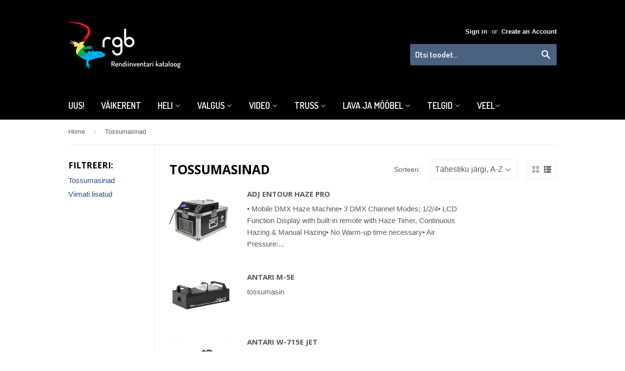

--- FILE ---
content_type: text/html; charset=utf-8
request_url: https://rentalinventory.rgb.ee/collections/tossumasinad
body_size: 13760
content:
<!doctype html>
<!--[if lt IE 7]><html class="no-js lt-ie9 lt-ie8 lt-ie7" lang="en"> <![endif]-->
<!--[if IE 7]><html class="no-js lt-ie9 lt-ie8" lang="en"> <![endif]-->
<!--[if IE 8]><html class="no-js lt-ie9" lang="en"> <![endif]-->
<!--[if IE 9 ]><html class="ie9 no-js"> <![endif]-->
<!--[if (gt IE 9)|!(IE)]><!--> <html class="no-touch no-js"> <!--<![endif]-->
<head>

  <!-- Basic page needs ================================================== -->
  <meta charset="utf-8">
  <meta http-equiv="X-UA-Compatible" content="IE=edge,chrome=1">

  

  <!-- Title and description ================================================== -->
  <title>
  Tossumasinad &ndash; RGB rendiinventari kataloog
  </title>

  

  <!-- Product meta ================================================== -->
  
  <meta property="og:type" content="website">
  <meta property="og:title" content="Tossumasinad">
  <meta property="og:url" content="https://rentalinventory.rgb.ee/collections/tossumasinad">
  
  <meta property="og:image" content="http://rentalinventory.rgb.ee/cdn/shop/t/2/assets/logo.png?v=169327989091826069741453473021">
  <meta property="og:image:secure_url" content="https://rentalinventory.rgb.ee/cdn/shop/t/2/assets/logo.png?v=169327989091826069741453473021">
  


  <meta property="og:site_name" content="RGB rendiinventari kataloog">

  


<meta name="twitter:card" content="summary">





  <!-- Helpers ================================================== -->
  <link rel="canonical" href="https://rentalinventory.rgb.ee/collections/tossumasinad">
  <meta name="viewport" content="width=device-width,initial-scale=1">

  
  <!-- Ajaxify Cart Plugin ================================================== -->
  <link href="//rentalinventory.rgb.ee/cdn/shop/t/2/assets/ajaxify.scss.css?v=140649924464081616531452029392" rel="stylesheet" type="text/css" media="all" />
  

  <!-- CSS ================================================== -->
  <link href="//rentalinventory.rgb.ee/cdn/shop/t/2/assets/timber.scss.css?v=59575791798636406621710342985" rel="stylesheet" type="text/css" media="all" />
  

  
    
    
    <link href="//fonts.googleapis.com/css?family=Open+Sans:700" rel="stylesheet" type="text/css" media="all" />
  


  
    
    
    <link href="//fonts.googleapis.com/css?family=Dosis:600" rel="stylesheet" type="text/css" media="all" />
  



  <!-- Header hook for plugins ================================================== -->
  <script>window.performance && window.performance.mark && window.performance.mark('shopify.content_for_header.start');</script><meta id="shopify-digital-wallet" name="shopify-digital-wallet" content="/11169530/digital_wallets/dialog">
<meta name="shopify-checkout-api-token" content="b2386fd7f6f7f33fc3f05343bb762d68">
<meta id="in-context-paypal-metadata" data-shop-id="11169530" data-venmo-supported="false" data-environment="production" data-locale="en_US" data-paypal-v4="true" data-currency="EUR">
<link rel="alternate" type="application/atom+xml" title="Feed" href="/collections/tossumasinad.atom" />
<link rel="alternate" type="application/json+oembed" href="https://rentalinventory.rgb.ee/collections/tossumasinad.oembed">
<script async="async" src="/checkouts/internal/preloads.js?locale=en-EE"></script>
<script id="shopify-features" type="application/json">{"accessToken":"b2386fd7f6f7f33fc3f05343bb762d68","betas":["rich-media-storefront-analytics"],"domain":"rentalinventory.rgb.ee","predictiveSearch":true,"shopId":11169530,"locale":"en"}</script>
<script>var Shopify = Shopify || {};
Shopify.shop = "rgb-proov.myshopify.com";
Shopify.locale = "en";
Shopify.currency = {"active":"EUR","rate":"1.0"};
Shopify.country = "EE";
Shopify.theme = {"name":"Supply","id":84992455,"schema_name":null,"schema_version":null,"theme_store_id":679,"role":"main"};
Shopify.theme.handle = "null";
Shopify.theme.style = {"id":null,"handle":null};
Shopify.cdnHost = "rentalinventory.rgb.ee/cdn";
Shopify.routes = Shopify.routes || {};
Shopify.routes.root = "/";</script>
<script type="module">!function(o){(o.Shopify=o.Shopify||{}).modules=!0}(window);</script>
<script>!function(o){function n(){var o=[];function n(){o.push(Array.prototype.slice.apply(arguments))}return n.q=o,n}var t=o.Shopify=o.Shopify||{};t.loadFeatures=n(),t.autoloadFeatures=n()}(window);</script>
<script id="shop-js-analytics" type="application/json">{"pageType":"collection"}</script>
<script defer="defer" async type="module" src="//rentalinventory.rgb.ee/cdn/shopifycloud/shop-js/modules/v2/client.init-shop-cart-sync_C5BV16lS.en.esm.js"></script>
<script defer="defer" async type="module" src="//rentalinventory.rgb.ee/cdn/shopifycloud/shop-js/modules/v2/chunk.common_CygWptCX.esm.js"></script>
<script type="module">
  await import("//rentalinventory.rgb.ee/cdn/shopifycloud/shop-js/modules/v2/client.init-shop-cart-sync_C5BV16lS.en.esm.js");
await import("//rentalinventory.rgb.ee/cdn/shopifycloud/shop-js/modules/v2/chunk.common_CygWptCX.esm.js");

  window.Shopify.SignInWithShop?.initShopCartSync?.({"fedCMEnabled":true,"windoidEnabled":true});

</script>
<script id="__st">var __st={"a":11169530,"offset":-39600,"reqid":"c0cf0e6f-6199-42fc-9122-cfd479bdfdc5-1768752067","pageurl":"rentalinventory.rgb.ee\/collections\/tossumasinad","u":"6cc3084489c7","p":"collection","rtyp":"collection","rid":169636615};</script>
<script>window.ShopifyPaypalV4VisibilityTracking = true;</script>
<script id="captcha-bootstrap">!function(){'use strict';const t='contact',e='account',n='new_comment',o=[[t,t],['blogs',n],['comments',n],[t,'customer']],c=[[e,'customer_login'],[e,'guest_login'],[e,'recover_customer_password'],[e,'create_customer']],r=t=>t.map((([t,e])=>`form[action*='/${t}']:not([data-nocaptcha='true']) input[name='form_type'][value='${e}']`)).join(','),a=t=>()=>t?[...document.querySelectorAll(t)].map((t=>t.form)):[];function s(){const t=[...o],e=r(t);return a(e)}const i='password',u='form_key',d=['recaptcha-v3-token','g-recaptcha-response','h-captcha-response',i],f=()=>{try{return window.sessionStorage}catch{return}},m='__shopify_v',_=t=>t.elements[u];function p(t,e,n=!1){try{const o=window.sessionStorage,c=JSON.parse(o.getItem(e)),{data:r}=function(t){const{data:e,action:n}=t;return t[m]||n?{data:e,action:n}:{data:t,action:n}}(c);for(const[e,n]of Object.entries(r))t.elements[e]&&(t.elements[e].value=n);n&&o.removeItem(e)}catch(o){console.error('form repopulation failed',{error:o})}}const l='form_type',E='cptcha';function T(t){t.dataset[E]=!0}const w=window,h=w.document,L='Shopify',v='ce_forms',y='captcha';let A=!1;((t,e)=>{const n=(g='f06e6c50-85a8-45c8-87d0-21a2b65856fe',I='https://cdn.shopify.com/shopifycloud/storefront-forms-hcaptcha/ce_storefront_forms_captcha_hcaptcha.v1.5.2.iife.js',D={infoText:'Protected by hCaptcha',privacyText:'Privacy',termsText:'Terms'},(t,e,n)=>{const o=w[L][v],c=o.bindForm;if(c)return c(t,g,e,D).then(n);var r;o.q.push([[t,g,e,D],n]),r=I,A||(h.body.append(Object.assign(h.createElement('script'),{id:'captcha-provider',async:!0,src:r})),A=!0)});var g,I,D;w[L]=w[L]||{},w[L][v]=w[L][v]||{},w[L][v].q=[],w[L][y]=w[L][y]||{},w[L][y].protect=function(t,e){n(t,void 0,e),T(t)},Object.freeze(w[L][y]),function(t,e,n,w,h,L){const[v,y,A,g]=function(t,e,n){const i=e?o:[],u=t?c:[],d=[...i,...u],f=r(d),m=r(i),_=r(d.filter((([t,e])=>n.includes(e))));return[a(f),a(m),a(_),s()]}(w,h,L),I=t=>{const e=t.target;return e instanceof HTMLFormElement?e:e&&e.form},D=t=>v().includes(t);t.addEventListener('submit',(t=>{const e=I(t);if(!e)return;const n=D(e)&&!e.dataset.hcaptchaBound&&!e.dataset.recaptchaBound,o=_(e),c=g().includes(e)&&(!o||!o.value);(n||c)&&t.preventDefault(),c&&!n&&(function(t){try{if(!f())return;!function(t){const e=f();if(!e)return;const n=_(t);if(!n)return;const o=n.value;o&&e.removeItem(o)}(t);const e=Array.from(Array(32),(()=>Math.random().toString(36)[2])).join('');!function(t,e){_(t)||t.append(Object.assign(document.createElement('input'),{type:'hidden',name:u})),t.elements[u].value=e}(t,e),function(t,e){const n=f();if(!n)return;const o=[...t.querySelectorAll(`input[type='${i}']`)].map((({name:t})=>t)),c=[...d,...o],r={};for(const[a,s]of new FormData(t).entries())c.includes(a)||(r[a]=s);n.setItem(e,JSON.stringify({[m]:1,action:t.action,data:r}))}(t,e)}catch(e){console.error('failed to persist form',e)}}(e),e.submit())}));const S=(t,e)=>{t&&!t.dataset[E]&&(n(t,e.some((e=>e===t))),T(t))};for(const o of['focusin','change'])t.addEventListener(o,(t=>{const e=I(t);D(e)&&S(e,y())}));const B=e.get('form_key'),M=e.get(l),P=B&&M;t.addEventListener('DOMContentLoaded',(()=>{const t=y();if(P)for(const e of t)e.elements[l].value===M&&p(e,B);[...new Set([...A(),...v().filter((t=>'true'===t.dataset.shopifyCaptcha))])].forEach((e=>S(e,t)))}))}(h,new URLSearchParams(w.location.search),n,t,e,['guest_login'])})(!0,!0)}();</script>
<script integrity="sha256-4kQ18oKyAcykRKYeNunJcIwy7WH5gtpwJnB7kiuLZ1E=" data-source-attribution="shopify.loadfeatures" defer="defer" src="//rentalinventory.rgb.ee/cdn/shopifycloud/storefront/assets/storefront/load_feature-a0a9edcb.js" crossorigin="anonymous"></script>
<script data-source-attribution="shopify.dynamic_checkout.dynamic.init">var Shopify=Shopify||{};Shopify.PaymentButton=Shopify.PaymentButton||{isStorefrontPortableWallets:!0,init:function(){window.Shopify.PaymentButton.init=function(){};var t=document.createElement("script");t.src="https://rentalinventory.rgb.ee/cdn/shopifycloud/portable-wallets/latest/portable-wallets.en.js",t.type="module",document.head.appendChild(t)}};
</script>
<script data-source-attribution="shopify.dynamic_checkout.buyer_consent">
  function portableWalletsHideBuyerConsent(e){var t=document.getElementById("shopify-buyer-consent"),n=document.getElementById("shopify-subscription-policy-button");t&&n&&(t.classList.add("hidden"),t.setAttribute("aria-hidden","true"),n.removeEventListener("click",e))}function portableWalletsShowBuyerConsent(e){var t=document.getElementById("shopify-buyer-consent"),n=document.getElementById("shopify-subscription-policy-button");t&&n&&(t.classList.remove("hidden"),t.removeAttribute("aria-hidden"),n.addEventListener("click",e))}window.Shopify?.PaymentButton&&(window.Shopify.PaymentButton.hideBuyerConsent=portableWalletsHideBuyerConsent,window.Shopify.PaymentButton.showBuyerConsent=portableWalletsShowBuyerConsent);
</script>
<script data-source-attribution="shopify.dynamic_checkout.cart.bootstrap">document.addEventListener("DOMContentLoaded",(function(){function t(){return document.querySelector("shopify-accelerated-checkout-cart, shopify-accelerated-checkout")}if(t())Shopify.PaymentButton.init();else{new MutationObserver((function(e,n){t()&&(Shopify.PaymentButton.init(),n.disconnect())})).observe(document.body,{childList:!0,subtree:!0})}}));
</script>
<link id="shopify-accelerated-checkout-styles" rel="stylesheet" media="screen" href="https://rentalinventory.rgb.ee/cdn/shopifycloud/portable-wallets/latest/accelerated-checkout-backwards-compat.css" crossorigin="anonymous">
<style id="shopify-accelerated-checkout-cart">
        #shopify-buyer-consent {
  margin-top: 1em;
  display: inline-block;
  width: 100%;
}

#shopify-buyer-consent.hidden {
  display: none;
}

#shopify-subscription-policy-button {
  background: none;
  border: none;
  padding: 0;
  text-decoration: underline;
  font-size: inherit;
  cursor: pointer;
}

#shopify-subscription-policy-button::before {
  box-shadow: none;
}

      </style>

<script>window.performance && window.performance.mark && window.performance.mark('shopify.content_for_header.end');</script>

  

<!--[if lt IE 9]>
<script src="//cdnjs.cloudflare.com/ajax/libs/html5shiv/3.7.2/html5shiv.min.js" type="text/javascript"></script>
<script src="//rentalinventory.rgb.ee/cdn/shop/t/2/assets/respond.min.js?v=52248677837542619231452029390" type="text/javascript"></script>
<link href="//rentalinventory.rgb.ee/cdn/shop/t/2/assets/respond-proxy.html" id="respond-proxy" rel="respond-proxy" />
<link href="//rentalinventory.rgb.ee/search?q=94c05f3ad02e9a742fbd7f6fbdf73c0a" id="respond-redirect" rel="respond-redirect" />
<script src="//rentalinventory.rgb.ee/search?q=94c05f3ad02e9a742fbd7f6fbdf73c0a" type="text/javascript"></script>
<![endif]-->
<!--[if (lte IE 9) ]><script src="//rentalinventory.rgb.ee/cdn/shop/t/2/assets/match-media.min.js?v=159635276924582161481452029390" type="text/javascript"></script><![endif]-->


  
  

  <script src="//ajax.googleapis.com/ajax/libs/jquery/1.11.0/jquery.min.js" type="text/javascript"></script>
  <script src="//rentalinventory.rgb.ee/cdn/shop/t/2/assets/modernizr.min.js?v=26620055551102246001452029390" type="text/javascript"></script>

<link href="https://monorail-edge.shopifysvc.com" rel="dns-prefetch">
<script>(function(){if ("sendBeacon" in navigator && "performance" in window) {try {var session_token_from_headers = performance.getEntriesByType('navigation')[0].serverTiming.find(x => x.name == '_s').description;} catch {var session_token_from_headers = undefined;}var session_cookie_matches = document.cookie.match(/_shopify_s=([^;]*)/);var session_token_from_cookie = session_cookie_matches && session_cookie_matches.length === 2 ? session_cookie_matches[1] : "";var session_token = session_token_from_headers || session_token_from_cookie || "";function handle_abandonment_event(e) {var entries = performance.getEntries().filter(function(entry) {return /monorail-edge.shopifysvc.com/.test(entry.name);});if (!window.abandonment_tracked && entries.length === 0) {window.abandonment_tracked = true;var currentMs = Date.now();var navigation_start = performance.timing.navigationStart;var payload = {shop_id: 11169530,url: window.location.href,navigation_start,duration: currentMs - navigation_start,session_token,page_type: "collection"};window.navigator.sendBeacon("https://monorail-edge.shopifysvc.com/v1/produce", JSON.stringify({schema_id: "online_store_buyer_site_abandonment/1.1",payload: payload,metadata: {event_created_at_ms: currentMs,event_sent_at_ms: currentMs}}));}}window.addEventListener('pagehide', handle_abandonment_event);}}());</script>
<script id="web-pixels-manager-setup">(function e(e,d,r,n,o){if(void 0===o&&(o={}),!Boolean(null===(a=null===(i=window.Shopify)||void 0===i?void 0:i.analytics)||void 0===a?void 0:a.replayQueue)){var i,a;window.Shopify=window.Shopify||{};var t=window.Shopify;t.analytics=t.analytics||{};var s=t.analytics;s.replayQueue=[],s.publish=function(e,d,r){return s.replayQueue.push([e,d,r]),!0};try{self.performance.mark("wpm:start")}catch(e){}var l=function(){var e={modern:/Edge?\/(1{2}[4-9]|1[2-9]\d|[2-9]\d{2}|\d{4,})\.\d+(\.\d+|)|Firefox\/(1{2}[4-9]|1[2-9]\d|[2-9]\d{2}|\d{4,})\.\d+(\.\d+|)|Chrom(ium|e)\/(9{2}|\d{3,})\.\d+(\.\d+|)|(Maci|X1{2}).+ Version\/(15\.\d+|(1[6-9]|[2-9]\d|\d{3,})\.\d+)([,.]\d+|)( \(\w+\)|)( Mobile\/\w+|) Safari\/|Chrome.+OPR\/(9{2}|\d{3,})\.\d+\.\d+|(CPU[ +]OS|iPhone[ +]OS|CPU[ +]iPhone|CPU IPhone OS|CPU iPad OS)[ +]+(15[._]\d+|(1[6-9]|[2-9]\d|\d{3,})[._]\d+)([._]\d+|)|Android:?[ /-](13[3-9]|1[4-9]\d|[2-9]\d{2}|\d{4,})(\.\d+|)(\.\d+|)|Android.+Firefox\/(13[5-9]|1[4-9]\d|[2-9]\d{2}|\d{4,})\.\d+(\.\d+|)|Android.+Chrom(ium|e)\/(13[3-9]|1[4-9]\d|[2-9]\d{2}|\d{4,})\.\d+(\.\d+|)|SamsungBrowser\/([2-9]\d|\d{3,})\.\d+/,legacy:/Edge?\/(1[6-9]|[2-9]\d|\d{3,})\.\d+(\.\d+|)|Firefox\/(5[4-9]|[6-9]\d|\d{3,})\.\d+(\.\d+|)|Chrom(ium|e)\/(5[1-9]|[6-9]\d|\d{3,})\.\d+(\.\d+|)([\d.]+$|.*Safari\/(?![\d.]+ Edge\/[\d.]+$))|(Maci|X1{2}).+ Version\/(10\.\d+|(1[1-9]|[2-9]\d|\d{3,})\.\d+)([,.]\d+|)( \(\w+\)|)( Mobile\/\w+|) Safari\/|Chrome.+OPR\/(3[89]|[4-9]\d|\d{3,})\.\d+\.\d+|(CPU[ +]OS|iPhone[ +]OS|CPU[ +]iPhone|CPU IPhone OS|CPU iPad OS)[ +]+(10[._]\d+|(1[1-9]|[2-9]\d|\d{3,})[._]\d+)([._]\d+|)|Android:?[ /-](13[3-9]|1[4-9]\d|[2-9]\d{2}|\d{4,})(\.\d+|)(\.\d+|)|Mobile Safari.+OPR\/([89]\d|\d{3,})\.\d+\.\d+|Android.+Firefox\/(13[5-9]|1[4-9]\d|[2-9]\d{2}|\d{4,})\.\d+(\.\d+|)|Android.+Chrom(ium|e)\/(13[3-9]|1[4-9]\d|[2-9]\d{2}|\d{4,})\.\d+(\.\d+|)|Android.+(UC? ?Browser|UCWEB|U3)[ /]?(15\.([5-9]|\d{2,})|(1[6-9]|[2-9]\d|\d{3,})\.\d+)\.\d+|SamsungBrowser\/(5\.\d+|([6-9]|\d{2,})\.\d+)|Android.+MQ{2}Browser\/(14(\.(9|\d{2,})|)|(1[5-9]|[2-9]\d|\d{3,})(\.\d+|))(\.\d+|)|K[Aa][Ii]OS\/(3\.\d+|([4-9]|\d{2,})\.\d+)(\.\d+|)/},d=e.modern,r=e.legacy,n=navigator.userAgent;return n.match(d)?"modern":n.match(r)?"legacy":"unknown"}(),u="modern"===l?"modern":"legacy",c=(null!=n?n:{modern:"",legacy:""})[u],f=function(e){return[e.baseUrl,"/wpm","/b",e.hashVersion,"modern"===e.buildTarget?"m":"l",".js"].join("")}({baseUrl:d,hashVersion:r,buildTarget:u}),m=function(e){var d=e.version,r=e.bundleTarget,n=e.surface,o=e.pageUrl,i=e.monorailEndpoint;return{emit:function(e){var a=e.status,t=e.errorMsg,s=(new Date).getTime(),l=JSON.stringify({metadata:{event_sent_at_ms:s},events:[{schema_id:"web_pixels_manager_load/3.1",payload:{version:d,bundle_target:r,page_url:o,status:a,surface:n,error_msg:t},metadata:{event_created_at_ms:s}}]});if(!i)return console&&console.warn&&console.warn("[Web Pixels Manager] No Monorail endpoint provided, skipping logging."),!1;try{return self.navigator.sendBeacon.bind(self.navigator)(i,l)}catch(e){}var u=new XMLHttpRequest;try{return u.open("POST",i,!0),u.setRequestHeader("Content-Type","text/plain"),u.send(l),!0}catch(e){return console&&console.warn&&console.warn("[Web Pixels Manager] Got an unhandled error while logging to Monorail."),!1}}}}({version:r,bundleTarget:l,surface:e.surface,pageUrl:self.location.href,monorailEndpoint:e.monorailEndpoint});try{o.browserTarget=l,function(e){var d=e.src,r=e.async,n=void 0===r||r,o=e.onload,i=e.onerror,a=e.sri,t=e.scriptDataAttributes,s=void 0===t?{}:t,l=document.createElement("script"),u=document.querySelector("head"),c=document.querySelector("body");if(l.async=n,l.src=d,a&&(l.integrity=a,l.crossOrigin="anonymous"),s)for(var f in s)if(Object.prototype.hasOwnProperty.call(s,f))try{l.dataset[f]=s[f]}catch(e){}if(o&&l.addEventListener("load",o),i&&l.addEventListener("error",i),u)u.appendChild(l);else{if(!c)throw new Error("Did not find a head or body element to append the script");c.appendChild(l)}}({src:f,async:!0,onload:function(){if(!function(){var e,d;return Boolean(null===(d=null===(e=window.Shopify)||void 0===e?void 0:e.analytics)||void 0===d?void 0:d.initialized)}()){var d=window.webPixelsManager.init(e)||void 0;if(d){var r=window.Shopify.analytics;r.replayQueue.forEach((function(e){var r=e[0],n=e[1],o=e[2];d.publishCustomEvent(r,n,o)})),r.replayQueue=[],r.publish=d.publishCustomEvent,r.visitor=d.visitor,r.initialized=!0}}},onerror:function(){return m.emit({status:"failed",errorMsg:"".concat(f," has failed to load")})},sri:function(e){var d=/^sha384-[A-Za-z0-9+/=]+$/;return"string"==typeof e&&d.test(e)}(c)?c:"",scriptDataAttributes:o}),m.emit({status:"loading"})}catch(e){m.emit({status:"failed",errorMsg:(null==e?void 0:e.message)||"Unknown error"})}}})({shopId: 11169530,storefrontBaseUrl: "https://rentalinventory.rgb.ee",extensionsBaseUrl: "https://extensions.shopifycdn.com/cdn/shopifycloud/web-pixels-manager",monorailEndpoint: "https://monorail-edge.shopifysvc.com/unstable/produce_batch",surface: "storefront-renderer",enabledBetaFlags: ["2dca8a86"],webPixelsConfigList: [{"id":"shopify-app-pixel","configuration":"{}","eventPayloadVersion":"v1","runtimeContext":"STRICT","scriptVersion":"0450","apiClientId":"shopify-pixel","type":"APP","privacyPurposes":["ANALYTICS","MARKETING"]},{"id":"shopify-custom-pixel","eventPayloadVersion":"v1","runtimeContext":"LAX","scriptVersion":"0450","apiClientId":"shopify-pixel","type":"CUSTOM","privacyPurposes":["ANALYTICS","MARKETING"]}],isMerchantRequest: false,initData: {"shop":{"name":"RGB rendiinventari kataloog","paymentSettings":{"currencyCode":"EUR"},"myshopifyDomain":"rgb-proov.myshopify.com","countryCode":"EE","storefrontUrl":"https:\/\/rentalinventory.rgb.ee"},"customer":null,"cart":null,"checkout":null,"productVariants":[],"purchasingCompany":null},},"https://rentalinventory.rgb.ee/cdn","fcfee988w5aeb613cpc8e4bc33m6693e112",{"modern":"","legacy":""},{"shopId":"11169530","storefrontBaseUrl":"https:\/\/rentalinventory.rgb.ee","extensionBaseUrl":"https:\/\/extensions.shopifycdn.com\/cdn\/shopifycloud\/web-pixels-manager","surface":"storefront-renderer","enabledBetaFlags":"[\"2dca8a86\"]","isMerchantRequest":"false","hashVersion":"fcfee988w5aeb613cpc8e4bc33m6693e112","publish":"custom","events":"[[\"page_viewed\",{}],[\"collection_viewed\",{\"collection\":{\"id\":\"169636615\",\"title\":\"Tossumasinad\",\"productVariants\":[{\"price\":{\"amount\":28.8,\"currencyCode\":\"EUR\"},\"product\":{\"title\":\"ADJ Entour Haze Pro\",\"vendor\":\"Rendihind kuni 24h perioodiks koos kaibemaksuga:\",\"id\":\"951744757804\",\"untranslatedTitle\":\"ADJ Entour Haze Pro\",\"url\":\"\/products\/adj-entour-haze-pro\",\"type\":\"Tossumasinad\"},\"id\":\"9490352275500\",\"image\":{\"src\":\"\/\/rentalinventory.rgb.ee\/cdn\/shop\/products\/entour.jpg?v=1527581852\"},\"sku\":\"\",\"title\":\"Default Title\",\"untranslatedTitle\":\"Default Title\"},{\"price\":{\"amount\":18.0,\"currencyCode\":\"EUR\"},\"product\":{\"title\":\"Antari M-5E\",\"vendor\":\"Rendihind kuni 24h perioodiks koos kaibemaksuga:\",\"id\":\"11561822675\",\"untranslatedTitle\":\"Antari M-5E\",\"url\":\"\/products\/1621\",\"type\":\"Tossumasinad\"},\"id\":\"45963464531\",\"image\":{\"src\":\"\/\/rentalinventory.rgb.ee\/cdn\/shop\/products\/1621.jpg?v=1499334713\"},\"sku\":null,\"title\":\"Default Title\",\"untranslatedTitle\":\"Default Title\"},{\"price\":{\"amount\":24.0,\"currencyCode\":\"EUR\"},\"product\":{\"title\":\"Antari W-715E jet\",\"vendor\":\"Rendihind kuni 24h perioodiks koos kaibemaksuga:\",\"id\":\"11561822931\",\"untranslatedTitle\":\"Antari W-715E jet\",\"url\":\"\/products\/1622\",\"type\":\"Tossumasinad\"},\"id\":\"45963469523\",\"image\":{\"src\":\"\/\/rentalinventory.rgb.ee\/cdn\/shop\/products\/1622.jpg?v=1499334714\"},\"sku\":null,\"title\":\"Default Title\",\"untranslatedTitle\":\"Default Title\"},{\"price\":{\"amount\":16.8,\"currencyCode\":\"EUR\"},\"product\":{\"title\":\"JEM AF-1 vent. DMX\",\"vendor\":\"Rendihind kuni 24h perioodiks koos kaibemaksuga:\",\"id\":\"5476794759\",\"untranslatedTitle\":\"JEM AF-1 vent. DMX\",\"url\":\"\/products\/457\",\"type\":\"Tossumasinad\"},\"id\":\"17134010119\",\"image\":{\"src\":\"\/\/rentalinventory.rgb.ee\/cdn\/shop\/products\/457.jpg?v=1499333912\"},\"sku\":null,\"title\":\"Default Title\",\"untranslatedTitle\":\"Default Title\"},{\"price\":{\"amount\":26.4,\"currencyCode\":\"EUR\"},\"product\":{\"title\":\"JEM ZR33\",\"vendor\":\"Rendihind kuni 24h perioodiks koos kaibemaksuga:\",\"id\":\"5476897095\",\"untranslatedTitle\":\"JEM ZR33\",\"url\":\"\/products\/1325\",\"type\":\"Tossumasinad\"},\"id\":\"17134177927\",\"image\":{\"src\":\"\/\/rentalinventory.rgb.ee\/cdn\/shop\/products\/1325.jpg?v=1499334538\"},\"sku\":null,\"title\":\"Default Title\",\"untranslatedTitle\":\"Default Title\"},{\"price\":{\"amount\":116.4,\"currencyCode\":\"EUR\"},\"product\":{\"title\":\"Martin Glaciator\",\"vendor\":\"Rendihind kuni 24h perioodiks koos kaibemaksuga:\",\"id\":\"5476946311\",\"untranslatedTitle\":\"Martin Glaciator\",\"url\":\"\/products\/600\",\"type\":\"Tossumasinad\"},\"id\":\"17134262599\",\"image\":{\"src\":\"\/\/rentalinventory.rgb.ee\/cdn\/shop\/products\/glaciator.jpg?v=1526982959\"},\"sku\":\"\",\"title\":\"Default Title\",\"untranslatedTitle\":\"Default Title\"},{\"price\":{\"amount\":14.4,\"currencyCode\":\"EUR\"},\"product\":{\"title\":\"Martin Rush SM850\",\"vendor\":\"Rendihind kuni 24h perioodiks koos kaibemaksuga:\",\"id\":\"6016753863\",\"untranslatedTitle\":\"Martin Rush SM850\",\"url\":\"\/products\/107\",\"type\":\"Tossumasinad\"},\"id\":\"19165536775\",\"image\":{\"src\":\"\/\/rentalinventory.rgb.ee\/cdn\/shop\/products\/107.jpg?v=1499333599\"},\"sku\":null,\"title\":\"Default Title\",\"untranslatedTitle\":\"Default Title\"},{\"price\":{\"amount\":96.0,\"currencyCode\":\"EUR\"},\"product\":{\"title\":\"MDG ATMe hazer\",\"vendor\":\"Rendihind kuni 24h perioodiks koos kaibemaksuga:\",\"id\":\"5476833927\",\"untranslatedTitle\":\"MDG ATMe hazer\",\"url\":\"\/products\/785\",\"type\":\"Tossumasinad\"},\"id\":\"17134065287\",\"image\":{\"src\":\"\/\/rentalinventory.rgb.ee\/cdn\/shop\/products\/785.jpg?v=1499334187\"},\"sku\":null,\"title\":\"Default Title\",\"untranslatedTitle\":\"Default Title\"},{\"price\":{\"amount\":19.2,\"currencyCode\":\"EUR\"},\"product\":{\"title\":\"Unique2 1500W\",\"vendor\":\"Rendihind kuni 24h perioodiks koos kaibemaksuga:\",\"id\":\"5476787911\",\"untranslatedTitle\":\"Unique2 1500W\",\"url\":\"\/products\/396\",\"type\":\"Tossumasinad\"},\"id\":\"17133995847\",\"image\":{\"src\":\"\/\/rentalinventory.rgb.ee\/cdn\/shop\/products\/396.jpg?v=1499333870\"},\"sku\":null,\"title\":\"Default Title\",\"untranslatedTitle\":\"Default Title\"}]}}]]"});</script><script>
  window.ShopifyAnalytics = window.ShopifyAnalytics || {};
  window.ShopifyAnalytics.meta = window.ShopifyAnalytics.meta || {};
  window.ShopifyAnalytics.meta.currency = 'EUR';
  var meta = {"products":[{"id":951744757804,"gid":"gid:\/\/shopify\/Product\/951744757804","vendor":"Rendihind kuni 24h perioodiks koos kaibemaksuga:","type":"Tossumasinad","handle":"adj-entour-haze-pro","variants":[{"id":9490352275500,"price":2880,"name":"ADJ Entour Haze Pro","public_title":null,"sku":""}],"remote":false},{"id":11561822675,"gid":"gid:\/\/shopify\/Product\/11561822675","vendor":"Rendihind kuni 24h perioodiks koos kaibemaksuga:","type":"Tossumasinad","handle":"1621","variants":[{"id":45963464531,"price":1800,"name":"Antari M-5E","public_title":null,"sku":null}],"remote":false},{"id":11561822931,"gid":"gid:\/\/shopify\/Product\/11561822931","vendor":"Rendihind kuni 24h perioodiks koos kaibemaksuga:","type":"Tossumasinad","handle":"1622","variants":[{"id":45963469523,"price":2400,"name":"Antari W-715E jet","public_title":null,"sku":null}],"remote":false},{"id":5476794759,"gid":"gid:\/\/shopify\/Product\/5476794759","vendor":"Rendihind kuni 24h perioodiks koos kaibemaksuga:","type":"Tossumasinad","handle":"457","variants":[{"id":17134010119,"price":1680,"name":"JEM AF-1 vent. DMX","public_title":null,"sku":null}],"remote":false},{"id":5476897095,"gid":"gid:\/\/shopify\/Product\/5476897095","vendor":"Rendihind kuni 24h perioodiks koos kaibemaksuga:","type":"Tossumasinad","handle":"1325","variants":[{"id":17134177927,"price":2640,"name":"JEM ZR33","public_title":null,"sku":null}],"remote":false},{"id":5476946311,"gid":"gid:\/\/shopify\/Product\/5476946311","vendor":"Rendihind kuni 24h perioodiks koos kaibemaksuga:","type":"Tossumasinad","handle":"600","variants":[{"id":17134262599,"price":11640,"name":"Martin Glaciator","public_title":null,"sku":""}],"remote":false},{"id":6016753863,"gid":"gid:\/\/shopify\/Product\/6016753863","vendor":"Rendihind kuni 24h perioodiks koos kaibemaksuga:","type":"Tossumasinad","handle":"107","variants":[{"id":19165536775,"price":1440,"name":"Martin Rush SM850","public_title":null,"sku":null}],"remote":false},{"id":5476833927,"gid":"gid:\/\/shopify\/Product\/5476833927","vendor":"Rendihind kuni 24h perioodiks koos kaibemaksuga:","type":"Tossumasinad","handle":"785","variants":[{"id":17134065287,"price":9600,"name":"MDG ATMe hazer","public_title":null,"sku":null}],"remote":false},{"id":5476787911,"gid":"gid:\/\/shopify\/Product\/5476787911","vendor":"Rendihind kuni 24h perioodiks koos kaibemaksuga:","type":"Tossumasinad","handle":"396","variants":[{"id":17133995847,"price":1920,"name":"Unique2 1500W","public_title":null,"sku":null}],"remote":false}],"page":{"pageType":"collection","resourceType":"collection","resourceId":169636615,"requestId":"c0cf0e6f-6199-42fc-9122-cfd479bdfdc5-1768752067"}};
  for (var attr in meta) {
    window.ShopifyAnalytics.meta[attr] = meta[attr];
  }
</script>
<script class="analytics">
  (function () {
    var customDocumentWrite = function(content) {
      var jquery = null;

      if (window.jQuery) {
        jquery = window.jQuery;
      } else if (window.Checkout && window.Checkout.$) {
        jquery = window.Checkout.$;
      }

      if (jquery) {
        jquery('body').append(content);
      }
    };

    var hasLoggedConversion = function(token) {
      if (token) {
        return document.cookie.indexOf('loggedConversion=' + token) !== -1;
      }
      return false;
    }

    var setCookieIfConversion = function(token) {
      if (token) {
        var twoMonthsFromNow = new Date(Date.now());
        twoMonthsFromNow.setMonth(twoMonthsFromNow.getMonth() + 2);

        document.cookie = 'loggedConversion=' + token + '; expires=' + twoMonthsFromNow;
      }
    }

    var trekkie = window.ShopifyAnalytics.lib = window.trekkie = window.trekkie || [];
    if (trekkie.integrations) {
      return;
    }
    trekkie.methods = [
      'identify',
      'page',
      'ready',
      'track',
      'trackForm',
      'trackLink'
    ];
    trekkie.factory = function(method) {
      return function() {
        var args = Array.prototype.slice.call(arguments);
        args.unshift(method);
        trekkie.push(args);
        return trekkie;
      };
    };
    for (var i = 0; i < trekkie.methods.length; i++) {
      var key = trekkie.methods[i];
      trekkie[key] = trekkie.factory(key);
    }
    trekkie.load = function(config) {
      trekkie.config = config || {};
      trekkie.config.initialDocumentCookie = document.cookie;
      var first = document.getElementsByTagName('script')[0];
      var script = document.createElement('script');
      script.type = 'text/javascript';
      script.onerror = function(e) {
        var scriptFallback = document.createElement('script');
        scriptFallback.type = 'text/javascript';
        scriptFallback.onerror = function(error) {
                var Monorail = {
      produce: function produce(monorailDomain, schemaId, payload) {
        var currentMs = new Date().getTime();
        var event = {
          schema_id: schemaId,
          payload: payload,
          metadata: {
            event_created_at_ms: currentMs,
            event_sent_at_ms: currentMs
          }
        };
        return Monorail.sendRequest("https://" + monorailDomain + "/v1/produce", JSON.stringify(event));
      },
      sendRequest: function sendRequest(endpointUrl, payload) {
        // Try the sendBeacon API
        if (window && window.navigator && typeof window.navigator.sendBeacon === 'function' && typeof window.Blob === 'function' && !Monorail.isIos12()) {
          var blobData = new window.Blob([payload], {
            type: 'text/plain'
          });

          if (window.navigator.sendBeacon(endpointUrl, blobData)) {
            return true;
          } // sendBeacon was not successful

        } // XHR beacon

        var xhr = new XMLHttpRequest();

        try {
          xhr.open('POST', endpointUrl);
          xhr.setRequestHeader('Content-Type', 'text/plain');
          xhr.send(payload);
        } catch (e) {
          console.log(e);
        }

        return false;
      },
      isIos12: function isIos12() {
        return window.navigator.userAgent.lastIndexOf('iPhone; CPU iPhone OS 12_') !== -1 || window.navigator.userAgent.lastIndexOf('iPad; CPU OS 12_') !== -1;
      }
    };
    Monorail.produce('monorail-edge.shopifysvc.com',
      'trekkie_storefront_load_errors/1.1',
      {shop_id: 11169530,
      theme_id: 84992455,
      app_name: "storefront",
      context_url: window.location.href,
      source_url: "//rentalinventory.rgb.ee/cdn/s/trekkie.storefront.cd680fe47e6c39ca5d5df5f0a32d569bc48c0f27.min.js"});

        };
        scriptFallback.async = true;
        scriptFallback.src = '//rentalinventory.rgb.ee/cdn/s/trekkie.storefront.cd680fe47e6c39ca5d5df5f0a32d569bc48c0f27.min.js';
        first.parentNode.insertBefore(scriptFallback, first);
      };
      script.async = true;
      script.src = '//rentalinventory.rgb.ee/cdn/s/trekkie.storefront.cd680fe47e6c39ca5d5df5f0a32d569bc48c0f27.min.js';
      first.parentNode.insertBefore(script, first);
    };
    trekkie.load(
      {"Trekkie":{"appName":"storefront","development":false,"defaultAttributes":{"shopId":11169530,"isMerchantRequest":null,"themeId":84992455,"themeCityHash":"17231233441735630129","contentLanguage":"en","currency":"EUR","eventMetadataId":"2854b9f5-b03c-4d3b-b8d1-c3e2677a677a"},"isServerSideCookieWritingEnabled":true,"monorailRegion":"shop_domain","enabledBetaFlags":["65f19447"]},"Session Attribution":{},"S2S":{"facebookCapiEnabled":false,"source":"trekkie-storefront-renderer","apiClientId":580111}}
    );

    var loaded = false;
    trekkie.ready(function() {
      if (loaded) return;
      loaded = true;

      window.ShopifyAnalytics.lib = window.trekkie;

      var originalDocumentWrite = document.write;
      document.write = customDocumentWrite;
      try { window.ShopifyAnalytics.merchantGoogleAnalytics.call(this); } catch(error) {};
      document.write = originalDocumentWrite;

      window.ShopifyAnalytics.lib.page(null,{"pageType":"collection","resourceType":"collection","resourceId":169636615,"requestId":"c0cf0e6f-6199-42fc-9122-cfd479bdfdc5-1768752067","shopifyEmitted":true});

      var match = window.location.pathname.match(/checkouts\/(.+)\/(thank_you|post_purchase)/)
      var token = match? match[1]: undefined;
      if (!hasLoggedConversion(token)) {
        setCookieIfConversion(token);
        window.ShopifyAnalytics.lib.track("Viewed Product Category",{"currency":"EUR","category":"Collection: tossumasinad","collectionName":"tossumasinad","collectionId":169636615,"nonInteraction":true},undefined,undefined,{"shopifyEmitted":true});
      }
    });


        var eventsListenerScript = document.createElement('script');
        eventsListenerScript.async = true;
        eventsListenerScript.src = "//rentalinventory.rgb.ee/cdn/shopifycloud/storefront/assets/shop_events_listener-3da45d37.js";
        document.getElementsByTagName('head')[0].appendChild(eventsListenerScript);

})();</script>
<script
  defer
  src="https://rentalinventory.rgb.ee/cdn/shopifycloud/perf-kit/shopify-perf-kit-3.0.4.min.js"
  data-application="storefront-renderer"
  data-shop-id="11169530"
  data-render-region="gcp-us-east1"
  data-page-type="collection"
  data-theme-instance-id="84992455"
  data-theme-name=""
  data-theme-version=""
  data-monorail-region="shop_domain"
  data-resource-timing-sampling-rate="10"
  data-shs="true"
  data-shs-beacon="true"
  data-shs-export-with-fetch="true"
  data-shs-logs-sample-rate="1"
  data-shs-beacon-endpoint="https://rentalinventory.rgb.ee/api/collect"
></script>
</head>

<body id="tossumasinad" class="template-collection" >

  <header class="site-header" role="banner">
    <div class="wrapper">

      <div class="grid--full">
        <div class="grid-item large--one-half">
          
            <div class="h1 header-logo" itemscope itemtype="http://schema.org/Organization">
          
            
              <a href="/" itemprop="url">
                <img src="//rentalinventory.rgb.ee/cdn/shop/t/2/assets/logo.png?v=169327989091826069741453473021" alt="RGB rendiinventari kataloog" itemprop="logo">
              </a>
            
          
            </div>
          
        </div>

        <div class="grid-item large--one-half text-center large--text-right">
          
            <div class="site-header--text-links medium-down--hide">
              

              
                <span class="site-header--meta-links medium-down--hide">
                  
                    <a href="https://shopify.com/11169530/account?locale=en&amp;region_country=EE" id="customer_login_link">Sign in</a>
                    
                    <span class="site-header--spacer">or</span>
                    <a href="https://shopify.com/11169530/account?locale=en" id="customer_register_link">Create an Account</a>
                    
                  
                </span>
              
            </div>

            <br class="medium-down--hide">
          

          <form action="/search" method="get" class="search-bar" role="search">
  <input type="hidden" name="type" value="product">

  <input type="search" name="q" value="" placeholder="Otsi toodet..." aria-label="Otsi toodet...">
  <button type="submit" class="search-bar--submit icon-fallback-text">
    <span class="icon icon-search" aria-hidden="true"></span>
    <span class="fallback-text">Search</span>
  </button>
</form>


          
        </div>
      </div>

    </div>
  </header>

  <nav class="nav-bar" role="navigation">
    <div class="wrapper">
      <form action="/search" method="get" class="search-bar" role="search">
  <input type="hidden" name="type" value="product">

  <input type="search" name="q" value="" placeholder="Otsi toodet..." aria-label="Otsi toodet...">
  <button type="submit" class="search-bar--submit icon-fallback-text">
    <span class="icon icon-search" aria-hidden="true"></span>
    <span class="fallback-text">Search</span>
  </button>
</form>

      <ul class="site-nav" id="accessibleNav">
  
  <li class="large--hide">
    <a href="/">Home</a>
  </li>
  
  
    
    
      <li >
        <a href="/collections/viimati-lisatud">UUS!</a>
      </li>
    
  
    
    
      <li >
        <a href="http://rgb.ee/rent/vaikerent/">VÄIKERENT</a>
      </li>
    
  
    
    
      <li class="site-nav--has-dropdown" aria-haspopup="true">
        <a href="/">
          HELI
          <span class="icon-fallback-text">
            <span class="icon icon-arrow-down" aria-hidden="true"></span>
          </span>
        </a>
        <ul class="site-nav--dropdown">
          
            <li ><a href="/collections/voimendustehnika">Võimendustehnika</a></li>
          
            <li ><a href="/collections/mikserpuldid">Mikserpuldid</a></li>
          
            <li ><a href="/collections/mikrofonid">Mikrofonid</a></li>
          
            <li ><a href="/collections/monitorid">Monitorid</a></li>
          
            <li ><a href="/collections/backline">Backline</a></li>
          
            <li ><a href="/collections/dj-tehnika">DJ tehnika</a></li>
          
            <li ><a href="/collections/muu-helitehnika">Muu helitehnika</a></li>
          
        </ul>
      </li>
    
  
    
    
      <li class="site-nav--has-dropdown" aria-haspopup="true">
        <a href="/">
          VALGUS
          <span class="icon-fallback-text">
            <span class="icon icon-arrow-down" aria-hidden="true"></span>
          </span>
        </a>
        <ul class="site-nav--dropdown">
          
            <li ><a href="/collections/blinderid">Blinderid</a></li>
          
            <li ><a href="/collections/stroboskoobid">Stroboskoobid</a></li>
          
            <li ><a href="/collections/led-valgustid">LED valgustid</a></li>
          
            <li ><a href="/collections/skannerid-ja-liikuvvalgustid">Liikuvvalgustid</a></li>
          
            <li ><a href="/collections/muud-valgustid">Muud valgustid</a></li>
          
            <li ><a href="/collections/valguspuldid">Valguspuldid</a></li>
          
            <li ><a href="/collections/dimmerid-ja-kontrollerid">Dimmerid ja kontrollerid</a></li>
          
            <li class="site-nav--active"><a href="/collections/tossumasinad">Tossumasinad</a></li>
          
            <li ><a href="/collections/vaikerendi-valgusefektid">Diskoefektid</a></li>
          
            <li ><a href="/collections/juhtmevabad-valgustid">Juhtmevabad valgustid</a></li>
          
            <li ><a href="/collections/muud-valgusseadmed">Muu valgustehnika</a></li>
          
        </ul>
      </li>
    
  
    
    
      <li class="site-nav--has-dropdown" aria-haspopup="true">
        <a href="/">
          VIDEO
          <span class="icon-fallback-text">
            <span class="icon icon-arrow-down" aria-hidden="true"></span>
          </span>
        </a>
        <ul class="site-nav--dropdown">
          
            <li ><a href="/collections/data-videoprojektorid">Videoprojektorid ja objektiivid</a></li>
          
            <li ><a href="/collections/projektsiooni-ekraanid">Projektsiooniekraanid</a></li>
          
            <li ><a href="/collections/led-errand">LED ekraanid</a></li>
          
            <li ><a href="/collections/videomonitorid">LCD/Plasma displeid</a></li>
          
            <li ><a href="/collections/lcd-monitorid">LCD monitorid</a></li>
          
            <li ><a href="/collections/event-controllerid">Videoprotsessorid</a></li>
          
            <li ><a href="/collections/videomikserid">Videomikserid</a></li>
          
            <li ><a href="/collections/mangijad-ja-salvestajad">Mängijad ja salvestajad</a></li>
          
            <li ><a href="/collections/kaamerad">Kaamerad</a></li>
          
            <li ><a href="/collections/arvutid">Arvutid, tahvlid ja wifi</a></li>
          
            <li ><a href="/collections/muu-videotehnika">Muu videotehnika</a></li>
          
        </ul>
      </li>
    
  
    
    
      <li class="site-nav--has-dropdown" aria-haspopup="true">
        <a href="/">
          TRUSS
          <span class="icon-fallback-text">
            <span class="icon icon-arrow-down" aria-hidden="true"></span>
          </span>
        </a>
        <ul class="site-nav--dropdown">
          
            <li ><a href="/collections/uhetorutruss">Ühetorutruss</a></li>
          
            <li ><a href="/collections/kahetorutruss">Kahetorutruss</a></li>
          
            <li ><a href="/collections/nelinurktruss-29cm">Nelinurktruss SD (29cm)</a></li>
          
            <li ><a href="/collections/nelinurktruss-hd-29cm">Nelinurktruss HD (29cm)</a></li>
          
            <li ><a href="/collections/nelinurktruss-40cm">Nelinurktruss SD (40cm)</a></li>
          
        </ul>
      </li>
    
  
    
    
      <li class="site-nav--has-dropdown" aria-haspopup="true">
        <a href="/">
          LAVA JA MÖÖBEL
          <span class="icon-fallback-text">
            <span class="icon icon-arrow-down" aria-hidden="true"></span>
          </span>
        </a>
        <ul class="site-nav--dropdown">
          
            <li ><a href="/collections/lavamoodulid">Lavamoodulid</a></li>
          
            <li ><a href="/collections/tellingud">Tellingud</a></li>
          
            <li ><a href="/collections/moobel">Mööbel</a></li>
          
            <li ><a href="/collections/easydrape">Easydrape</a></li>
          
            <li ><a href="/collections/dekoratsioonid-ja-kangad">Dekoratsioonid ja kangad</a></li>
          
            <li ><a href="/collections/vaip">VAIP</a></li>
          
        </ul>
      </li>
    
  
    
    
      <li class="site-nav--has-dropdown" aria-haspopup="true">
        <a href="/">
          TELGID
          <span class="icon-fallback-text">
            <span class="icon icon-arrow-down" aria-hidden="true"></span>
          </span>
        </a>
        <ul class="site-nav--dropdown">
          
            <li ><a href="/collections/telkide-lisavarustus">Telkide lisavarustus</a></li>
          
        </ul>
      </li>
    
  
    
    
      <li class="site-nav--has-dropdown" aria-haspopup="true">
        <a href="/collections/elekter">
          ELEKTER
          <span class="icon-fallback-text">
            <span class="icon icon-arrow-down" aria-hidden="true"></span>
          </span>
        </a>
        <ul class="site-nav--dropdown">
          
            <li ><a href="/collections/220v-kaablid">220V kaablid</a></li>
          
            <li ><a href="/collections/elektrigeneraatorid">Elektrigeneraatorid</a></li>
          
            <li ><a href="/collections/jaotuskilbid">Jaotuskilbid</a></li>
          
            <li ><a href="/collections/joukaablid">Jõukaablid</a></li>
          
            <li ><a href="/collections/kaablikatted">Kaablikatted</a></li>
          
        </ul>
      </li>
    
  
    
    
      <li class="site-nav--has-dropdown" aria-haspopup="true">
        <a href="/collections/kutteseadmed">
          KÜTE
          <span class="icon-fallback-text">
            <span class="icon icon-arrow-down" aria-hidden="true"></span>
          </span>
        </a>
        <ul class="site-nav--dropdown">
          
            <li ><a href="/collections/kutteseadmed">Küte</a></li>
          
        </ul>
      </li>
    
  
    
    
      <li class="site-nav--has-dropdown" aria-haspopup="true">
        <a href="/collections/side">
          SIDE
          <span class="icon-fallback-text">
            <span class="icon icon-arrow-down" aria-hidden="true"></span>
          </span>
        </a>
        <ul class="site-nav--dropdown">
          
            <li ><a href="/collections/side">Side</a></li>
          
        </ul>
      </li>
    
  
    
    
      <li class="site-nav--has-dropdown" aria-haspopup="true">
        <a href="/collections/riputus">
          RIPUTUS
          <span class="icon-fallback-text">
            <span class="icon icon-arrow-down" aria-hidden="true"></span>
          </span>
        </a>
        <ul class="site-nav--dropdown">
          
            <li ><a href="/collections/riputus">Riputus</a></li>
          
        </ul>
      </li>
    
  

  
    
      <li class="customer-navlink large--hide"><a href="https://shopify.com/11169530/account?locale=en&amp;region_country=EE" id="customer_login_link">Sign in</a></li>
      
      <li class="customer-navlink large--hide"><a href="https://shopify.com/11169530/account?locale=en" id="customer_register_link">Create an Account</a></li>
      
    
  
</ul>

    </div>
  </nav>

  <div id="mobileNavBar">
    <div class="display-table-cell">
      <a class="menu-toggle mobileNavBar-link">Menu</a>
    </div>
    <div class="display-table-cell">
      
    </div>
  </div>

  <main class="wrapper main-content" role="main">

    





<nav class="breadcrumb" role="navigation" aria-label="breadcrumbs">
  <a href="/" title="Back to the frontpage">Home</a>

  

    <span class="divider" aria-hidden="true">&rsaquo;</span>
  
    
      <span>Tossumasinad</span>
    

  
</nav>






<div class="grid grid-border">

  
  <div class="grid-item large--one-fifth collection-filters" id="collectionFilters">
    


  <h3>Filtreeri:</h3>
  

    
    <ul>
      

      
      
        
        
        

        
          
            <li><a href="/collections/tossumasinad/tossumasinad" title="Show products matching tag Tossumasinad">Tossumasinad</a></li>
          
        
      
        
        
        

        
          
            <li><a href="/collections/tossumasinad/viimati-lisatud" title="Show products matching tag Viimati lisatud">Viimati lisatud</a></li>
          
        
      

    </ul>

  


  </div>
  

  <div class="grid-item large--four-fifths grid-border--left">

    
    
    <header class="section-header">
      <h1 class="section-header--title section-header--left">Tossumasinad</h1>
      <div class="section-header--right">
        <div class="form-horizontal">
  <label for="sortBy" class="small--hide">Sorteeri:</label>
  <select name="sortBy" id="sortBy">
    <option value="manual">Asjakohased</option>
    <option value="best-selling">Enim renditud</option>
    <option value="title-ascending">Tähestiku järgi, A-Z</option>
    <option value="title-descending">Tähestiku järgi, Z-A</option>
    <option value="price-ascending">Madalam hind</option>
    <option value="price-descending">Kõrgem hind</option>
    <option value="created-descending">Viimati lisatud</option>
    <option value="created-ascending">Varem lisatud</option>
  </select>
</div>

<script>
  Shopify.queryParams = {};
  if (location.search.length) {
    for (var aKeyValue, i = 0, aCouples = location.search.substr(1).split('&'); i < aCouples.length; i++) {
      aKeyValue = aCouples[i].split('=');
      if (aKeyValue.length > 1) {
        Shopify.queryParams[decodeURIComponent(aKeyValue[0])] = decodeURIComponent(aKeyValue[1]);
      }
    }
  }

  $(function() {
    $('#sortBy')
      // select the current sort order
      .val('title-ascending')
      .bind('change', function() {
        Shopify.queryParams.sort_by = jQuery(this).val();
        location.search = jQuery.param(Shopify.queryParams).replace(/\+/g, '%20');
      }
    );
  });
</script>
        

<div class="collection-view">
  <a title="Grid view" class="change-view" data-view="grid">
    <img src="//rentalinventory.rgb.ee/cdn/shop/t/2/assets/collection-view-grid.svg?v=36020723561920318611452029389" alt="Grid View" />
  </a>
  <a title="List view" class="change-view collection-view--active" data-view="list">
    <img src="//rentalinventory.rgb.ee/cdn/shop/t/2/assets/collection-view-list.svg?v=59201406573400478321452029389" alt="List View" />
  </a>
</div>

<script>
  function replaceUrlParam(url, paramName, paramValue) {
    var pattern = new RegExp('('+paramName+'=).*?(&|$)'),
        newUrl = url.replace(pattern,'$1' + paramValue + '$2');
    if ( newUrl == url ) {
      newUrl = newUrl + (newUrl.indexOf('?')>0 ? '&' : '?') + paramName + '=' + paramValue;
    }
    return newUrl;
  }

  $(function() {
    $('.change-view').on('click', function() {
      var view = $(this).data('view'),
          url = document.URL,
          hasParams = url.indexOf('?') > -1;

      if (hasParams) {
        window.location = replaceUrlParam(url, 'view', view);
      } else {
        window.location = url + '?view=' + view;
      }
    });
  });
</script>
        <button id="toggleFilters" class="btn btn--small right toggle-filters">Filters</button>

      </div>
    </header>
    

    <div class="grid-uniform">

      

        









<div class="grid-item">
  <a href="/collections/tossumasinad/products/adj-entour-haze-pro" class="product-grid-item product-list-item">
    <div class="grid">
      <div class="grid-item large--one-fifth medium--one-third">
        <img src="//rentalinventory.rgb.ee/cdn/shop/products/entour_large.jpg?v=1527581852" alt="ADJ Entour Haze Pro">
      </div>
      <div class="grid-item large--three-fifths medium--two-thirds">
        <p class="h6">ADJ Entour Haze Pro</p>
        <div class="rte">
          <p>• Mobile DMX Haze Machine• 3 DMX Channel Modes; 1/2/4• LCD Function Display with built-in remote with Haze Timer, Continuous Hazing &amp; Manual Hazing• No Warm-up time necessary• Air Pressure:...</p>
        </div>
      </div>
      <div class="grid-item large--one-fifth medium--two-thirds">
        <div class="product-item--price text-center">
          <p class="h1 medium-down--left">
            
          </p>

          

          
        </div>
      </div>
    </div>
  </a>
</div>


      

        









<div class="grid-item">
  <a href="/collections/tossumasinad/products/1621" class="product-grid-item product-list-item">
    <div class="grid">
      <div class="grid-item large--one-fifth medium--one-third">
        <img src="//rentalinventory.rgb.ee/cdn/shop/products/1621_large.jpg?v=1499334713" alt="Antari M-5E">
      </div>
      <div class="grid-item large--three-fifths medium--two-thirds">
        <p class="h6">Antari M-5E</p>
        <div class="rte">
          <p>tossumasin</p>
        </div>
      </div>
      <div class="grid-item large--one-fifth medium--two-thirds">
        <div class="product-item--price text-center">
          <p class="h1 medium-down--left">
            
          </p>

          

          
        </div>
      </div>
    </div>
  </a>
</div>


      

        









<div class="grid-item">
  <a href="/collections/tossumasinad/products/1622" class="product-grid-item product-list-item">
    <div class="grid">
      <div class="grid-item large--one-fifth medium--one-third">
        <img src="//rentalinventory.rgb.ee/cdn/shop/products/1622_large.jpg?v=1499334714" alt="Antari W-715E jet">
      </div>
      <div class="grid-item large--three-fifths medium--two-thirds">
        <p class="h6">Antari W-715E jet</p>
        <div class="rte">
          <p>tossumasin</p>
        </div>
      </div>
      <div class="grid-item large--one-fifth medium--two-thirds">
        <div class="product-item--price text-center">
          <p class="h1 medium-down--left">
            
          </p>

          

          
        </div>
      </div>
    </div>
  </a>
</div>


      

        









<div class="grid-item">
  <a href="/collections/tossumasinad/products/457" class="product-grid-item product-list-item">
    <div class="grid">
      <div class="grid-item large--one-fifth medium--one-third">
        <img src="//rentalinventory.rgb.ee/cdn/shop/products/457_large.jpg?v=1499333912" alt="JEM AF-1 vent. DMX">
      </div>
      <div class="grid-item large--three-fifths medium--two-thirds">
        <p class="h6">JEM AF-1 vent. DMX</p>
        <div class="rte">
          <p>JEM AF-1 vent. DMX</p>
        </div>
      </div>
      <div class="grid-item large--one-fifth medium--two-thirds">
        <div class="product-item--price text-center">
          <p class="h1 medium-down--left">
            
          </p>

          

          
        </div>
      </div>
    </div>
  </a>
</div>


      

        









<div class="grid-item">
  <a href="/collections/tossumasinad/products/1325" class="product-grid-item product-list-item">
    <div class="grid">
      <div class="grid-item large--one-fifth medium--one-third">
        <img src="//rentalinventory.rgb.ee/cdn/shop/products/1325_large.jpg?v=1499334538" alt="JEM ZR33">
      </div>
      <div class="grid-item large--three-fifths medium--two-thirds">
        <p class="h6">JEM ZR33</p>
        <div class="rte">
          <p>Tossumasin JEM ZR33</p>
        </div>
      </div>
      <div class="grid-item large--one-fifth medium--two-thirds">
        <div class="product-item--price text-center">
          <p class="h1 medium-down--left">
            
          </p>

          

          
        </div>
      </div>
    </div>
  </a>
</div>


      

        









<div class="grid-item">
  <a href="/collections/tossumasinad/products/600" class="product-grid-item product-list-item">
    <div class="grid">
      <div class="grid-item large--one-fifth medium--one-third">
        <img src="//rentalinventory.rgb.ee/cdn/shop/products/glaciator_large.jpg?v=1526982959" alt="Martin Glaciator">
      </div>
      <div class="grid-item large--three-fifths medium--two-thirds">
        <p class="h6">Martin Glaciator</p>
        <div class="rte">
          <p>Külmatossu masin Martin Glaciator</p>
        </div>
      </div>
      <div class="grid-item large--one-fifth medium--two-thirds">
        <div class="product-item--price text-center">
          <p class="h1 medium-down--left">
            
          </p>

          

          
        </div>
      </div>
    </div>
  </a>
</div>


      

        









<div class="grid-item">
  <a href="/collections/tossumasinad/products/107" class="product-grid-item product-list-item">
    <div class="grid">
      <div class="grid-item large--one-fifth medium--one-third">
        <img src="//rentalinventory.rgb.ee/cdn/shop/products/107_large.jpg?v=1499333599" alt="Martin Rush SM850">
      </div>
      <div class="grid-item large--three-fifths medium--two-thirds">
        <p class="h6">Martin Rush SM850</p>
        <div class="rte">
          <p>tossumasin</p>
        </div>
      </div>
      <div class="grid-item large--one-fifth medium--two-thirds">
        <div class="product-item--price text-center">
          <p class="h1 medium-down--left">
            
          </p>

          

          
        </div>
      </div>
    </div>
  </a>
</div>


      

        









<div class="grid-item">
  <a href="/collections/tossumasinad/products/785" class="product-grid-item product-list-item">
    <div class="grid">
      <div class="grid-item large--one-fifth medium--one-third">
        <img src="//rentalinventory.rgb.ee/cdn/shop/products/785_large.jpg?v=1499334187" alt="MDG ATMe hazer">
      </div>
      <div class="grid-item large--three-fifths medium--two-thirds">
        <p class="h6">MDG ATMe hazer</p>
        <div class="rte">
          <p>MDG ATMe hazer</p>
        </div>
      </div>
      <div class="grid-item large--one-fifth medium--two-thirds">
        <div class="product-item--price text-center">
          <p class="h1 medium-down--left">
            
          </p>

          

          
        </div>
      </div>
    </div>
  </a>
</div>


      

        









<div class="grid-item">
  <a href="/collections/tossumasinad/products/396" class="product-grid-item product-list-item">
    <div class="grid">
      <div class="grid-item large--one-fifth medium--one-third">
        <img src="//rentalinventory.rgb.ee/cdn/shop/products/396_large.jpg?v=1499333870" alt="Unique2 1500W">
      </div>
      <div class="grid-item large--three-fifths medium--two-thirds">
        <p class="h6">Unique2 1500W</p>
        <div class="rte">
          <p>Hazer Unique2 1500W</p>
        </div>
      </div>
      <div class="grid-item large--one-fifth medium--two-thirds">
        <div class="product-item--price text-center">
          <p class="h1 medium-down--left">
            
          </p>

          

          
        </div>
      </div>
    </div>
  </a>
</div>


      

    </div>

  </div>

  

</div>




  </main>

  

  <footer class="site-footer small--text-center" role="contentinfo">

    <div class="wrapper">

      <div class="grid">

        
          <div class="grid-item medium--one-half large--three-twelfths">
            <h3>Rentimise info:</h3>
            <ul>
              
                <li><a href="/pages/saada-paring">Saada päring</a></li>
              
                <li><a href="http://www.rgb.ee">RGB kodulehele</a></li>
              
                <li><a href="/pages/about-us">Kontaktandmed</a></li>
              
            </ul>
          </div>
        

        

        
      </div>

      <hr class="hr--small">

      <div class="grid">
        <div class="grid-item large--two-fifths">
          
          <ul class="legal-links inline-list">
            <li>
              &copy; 2026 <a href="/" title="">RGB rendiinventari kataloog</a>
            </li>
            <li>
              <a target="_blank" rel="nofollow" href="https://www.shopify.com?utm_campaign=poweredby&amp;utm_medium=shopify&amp;utm_source=onlinestore">Powered by Shopify</a>
            </li>
          </ul>
        </div>

        
          <div class="grid-item large--three-fifths large--text-right">
            <ul class="inline-list payment-icons">
              
                <li>
                  <span class="icon-fallback-text">
                    <span class="icon icon-paypal" aria-hidden="true"></span>
                    <span class="fallback-text">paypal</span>
                  </span>
                </li>
              
            </ul>
          </div>
        

      </div>

    </div>

  </footer>

  <script src="//rentalinventory.rgb.ee/cdn/shop/t/2/assets/fastclick.min.js?v=29723458539410922371452029389" type="text/javascript"></script>

  <script src="//rentalinventory.rgb.ee/cdn/shop/t/2/assets/shop.js?v=79036386962257992711452203224" type="text/javascript"></script>

  
  
  <script>
  var moneyFormat = '€{{amount}}';
  </script>


  <script src="//rentalinventory.rgb.ee/cdn/shop/t/2/assets/handlebars.min.js?v=79044469952368397291452029389" type="text/javascript"></script>
  
  <script id="cartTemplate" type="text/template">
  
    <form action="/cart" method="post" class="cart-form" novalidate>
      <div class="ajaxifyCart--products">
        {{#items}}
        <div class="ajaxifyCart--product">
          <div class="ajaxifyCart--row" data-line="{{line}}">
            <div class="grid">
              <div class="grid-item large--two-thirds">
                <div class="grid">
                  <div class="grid-item one-quarter">
                    <a href="{{url}}" class="ajaxCart--product-image"><img src="{{img}}" alt=""></a>
                  </div>
                  <div class="grid-item three-quarters">
                    <a href="{{url}}" class="h4">{{name}}</a>
                    <p>{{variation}}</p>
                  </div>
                </div>
              </div>
              <div class="grid-item large--one-third">
                <div class="grid">
                  <div class="grid-item one-third">
                    <div class="ajaxifyCart--qty">
                      <input type="text" name="updates[]" class="ajaxifyCart--num" value="{{itemQty}}" min="0" data-line="{{line}}" aria-label="quantity" pattern="[0-9]*">
                      <span class="ajaxifyCart--qty-adjuster ajaxifyCart--add" data-line="{{line}}" data-qty="{{itemAdd}}">+</span>
                      <span class="ajaxifyCart--qty-adjuster ajaxifyCart--minus" data-line="{{line}}" data-qty="{{itemMinus}}">-</span>
                    </div>
                  </div>
                  <div class="grid-item one-third text-center">
                    <p>{{price}}</p>
                  </div>
                  <div class="grid-item one-third text-right">
                    <p>
                      <small><a href="/cart/change?line={{line}}&amp;quantity=0" class="ajaxifyCart--remove" data-line="{{line}}">Remove</a></small>
                    </p>
                  </div>
                </div>
              </div>
            </div>
          </div>
        </div>
        {{/items}}
      </div>
      <div class="ajaxifyCart--row text-right medium-down--text-center">
        <span class="h3">Subtotal {{totalPrice}}</span>
        <input type="submit" class="{{btnClass}}" name="checkout" value="Checkout">
      </div>
    </form>
  
  </script>
  <script id="drawerTemplate" type="text/template">
  
    <div id="ajaxifyDrawer" class="ajaxify-drawer">
      <div id="ajaxifyCart" class="ajaxifyCart--content {{wrapperClass}}"></div>
    </div>
    <div class="ajaxifyDrawer-caret"><span></span></div>
  
  </script>
  <script id="modalTemplate" type="text/template">
  
    <div id="ajaxifyModal" class="ajaxify-modal">
      <div id="ajaxifyCart" class="ajaxifyCart--content"></div>
    </div>
  
  </script>
  <script id="ajaxifyQty" type="text/template">
  
    <div class="ajaxifyCart--qty">
      <input type="text" class="ajaxifyCart--num" value="{{itemQty}}" min="0" data-line="{{line}}" aria-label="quantity" pattern="[0-9]*">
      <span class="ajaxifyCart--qty-adjuster ajaxifyCart--add" data-line="{{line}}" data-qty="{{itemAdd}}">+</span>
      <span class="ajaxifyCart--qty-adjuster ajaxifyCart--minus" data-line="{{line}}" data-qty="{{itemMinus}}">-</span>
    </div>
  
  </script>
  <script id="jsQty" type="text/template">
  
    <div class="js-qty">
      <input type="text" class="js--num" value="{{itemQty}}" min="1" data-id="{{id}}" aria-label="quantity" pattern="[0-9]*" name="{{inputName}}" id="{{inputId}}">
      <span class="js--qty-adjuster js--add" data-id="{{id}}" data-qty="{{itemAdd}}">+</span>
      <span class="js--qty-adjuster js--minus" data-id="{{id}}" data-qty="{{itemMinus}}">-</span>
    </div>
  
  </script>

  <script src="//rentalinventory.rgb.ee/cdn/shop/t/2/assets/ajaxify.js?v=80040691587336606331452029392" type="text/javascript"></script>
  <script>
  jQuery(function($) {
    ajaxifyShopify.init({
      method: 'modal',
      wrapperClass: 'wrapper',
      formSelector: '#addToCartForm',
      addToCartSelector: '#addToCart',
      cartCountSelector: '.cart-count',
      toggleCartButton: '.cart-toggle',
      useCartTemplate: true,
      btnClass: 'btn',
      moneyFormat: "€{{amount}}",
      disableAjaxCart: false,
      enableQtySelectors: true
    });
  });
  </script>


</body>
</html>
